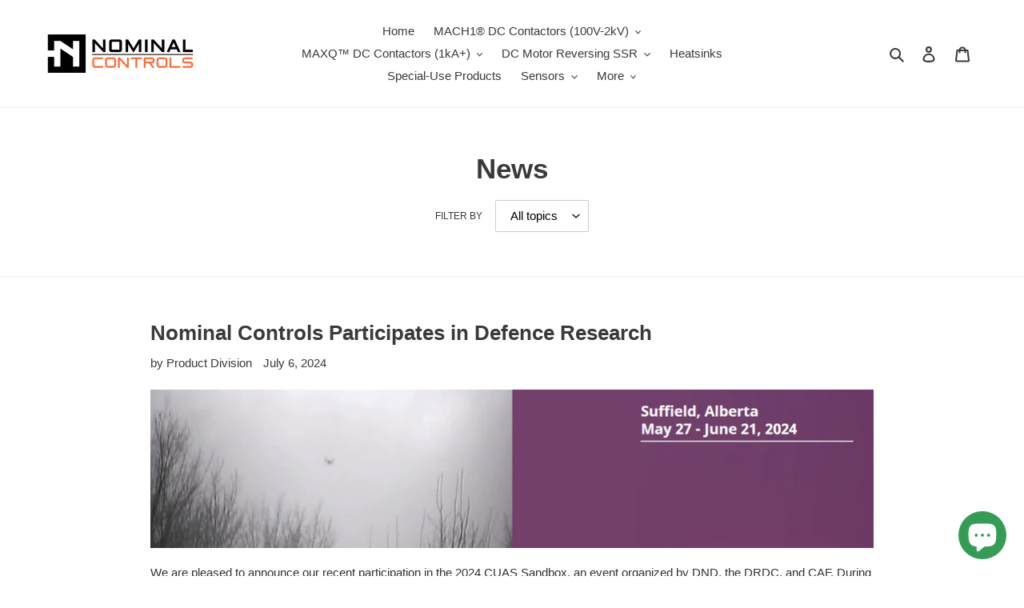

--- FILE ---
content_type: text/css
request_url: https://www.nominalcontrols.com/cdn/shop/t/1/assets/custom.css?v=126679027009846422731628459576
body_size: -641
content:
.image-bar__alt{position:absolute;opacity:0;left:0;right:0;bottom:0;margin:0;padding:15px;font-size:14px;line-height:22px;background-color:#000c;transition:all .3s ease;transition-delay:.3s}.image-bar__firstElement{padding-left:45px}.image-bar__content:hover .image-bar__text .image-bar__alt{opacity:1;transition-delay:0s}
/*# sourceMappingURL=/cdn/shop/t/1/assets/custom.css.map?v=126679027009846422731628459576 */


--- FILE ---
content_type: text/javascript
request_url: https://www.nominalcontrols.com/cdn/shop/t/1/assets/custom_startup.js?v=54335778716860881851628396013
body_size: -751
content:
//# sourceMappingURL=/cdn/shop/t/1/assets/custom_startup.js.map?v=54335778716860881851628396013
